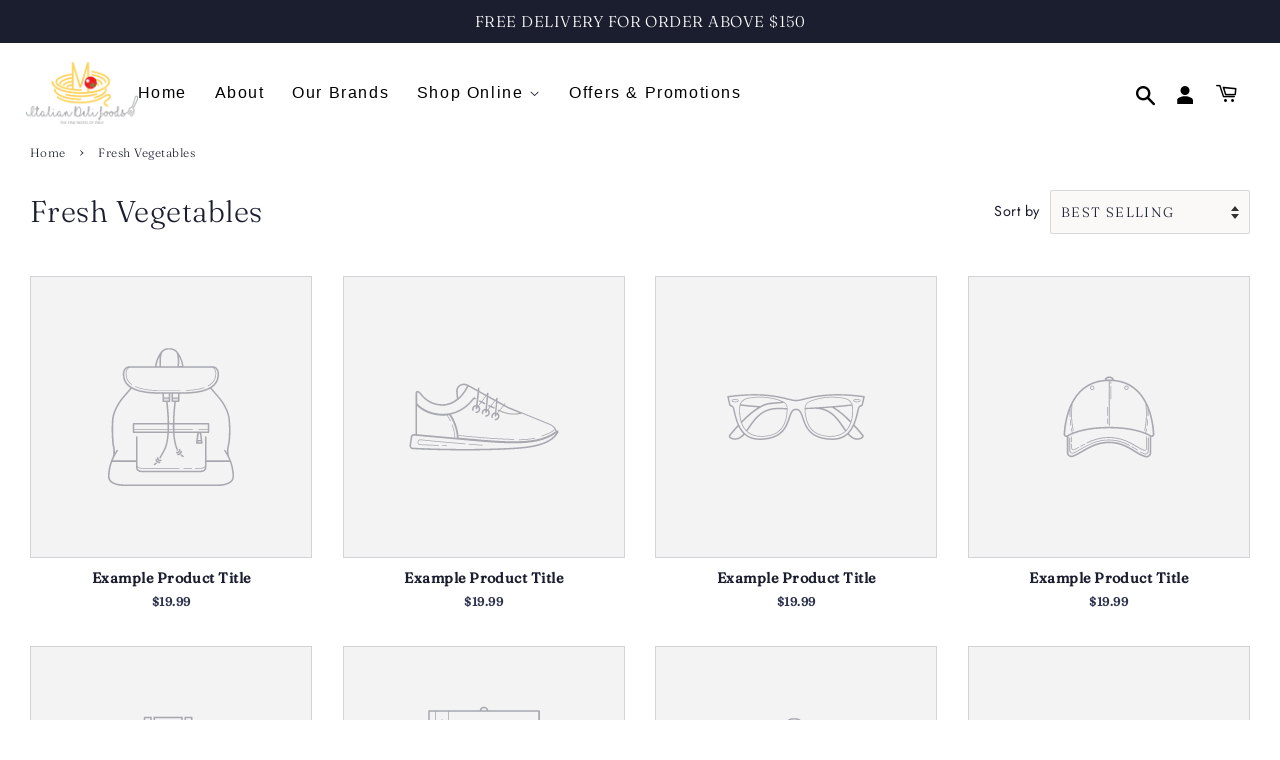

--- FILE ---
content_type: text/css
request_url: https://www.itdelifoods.com/cdn/shop/t/9/assets/custom.scss.css?v=119087791617888628911605094643
body_size: 3056
content:
.wrapper{max-width:1310px}body{letter-spacing:.03em;overflow-x:hidden}.main-content{margin-top:0!important}*:focus{outline:none!important}#about-us .main-content{padding-bottom:0}@media screen and (min-width: 769px){.featured-row__subtext{font-size:16px}}@media screen and (min-width: 769px){.header-bar__left{text-align:center!important}}.header-bar{font-size:.975em;text-transform:uppercase}@media screen and (max-width: 769px){.header-bar{padding-bottom:0}#mobile_header{background-color:#fff}#mobile_header button{color:#000}.site-header{display:none}}.site-nav{font-size:16px;font-family:Futura,sans-serif}.site-nav__link{padding:7px 7px 7px 15px;color:#000}.site-nav{text-transform:none}.site-nav--active>.site-nav__link{font-weight:400}#mobile_header .mobile-nav-trigger{margin-top:10px}.mobile-nav__link{border-top:1px solid black;border-color:#0003}@media screen and (max-width: 775px){.cart-page-link{margin-top:11px!important}.account_link svg{margin-top:18px}.account_link{margin-right:15px}}.wrapper1{padding:0 2%}.site-header .grid--full{padding-bottom:0!important}@media screen and (min-width: 769px){.site-header{padding:15px 0%!important}}@media screen and (min-width: 769px){.site-nav{text-align:left!important}}@media screen and (min-width: 769px){.site-header .post-large--display-table{min-height:70px}}.site-nav__link:hover,.site-nav__link:active,.site-nav__link:focus{color:#000!important}.cart-page-link{color:#000!important;text-transform:uppercase}.icon1{display:inline-block;fill:currentColor;height:24px;vertical-align:middle;width:24px}.ic-txt{display:inline-block}@media screen and (min-width: 769px){.header-bar__sep{display:list-item}}.cart-page-link{margin-top:5px;display:flex}@media screen and (max-width: 775px){.cart-page-link{display:inline;font-size:15px!important}}@media screen and (min-width: 775px){.header-bar__module{margin:0 8px}}@media screen and (min-width: 775px){.header-bar__search-form{width:0;transition:width .35s,opacity .35s ease-in-out;border-bottom:1px solid #000}.header-bar__search.active .header-bar__search-form{width:180px;transform:none;margin-left:20px}.icon-close:before{content:"x"}.btn--search .icon.icon-close{display:none}.header-bar__search.active .btn--search .icon.icon-close{display:inline}.header-bar__search.active .btn--search .icon.icon-search{display:none}.header-bar__search{min-width:20px;background-color:transparent}.supports-fontface .header-bar__search-input[type=search]{padding-left:0!important}.icon-close{margin-left:181px}.header-bar__search-submit{font-size:21px!important;color:#000!important;margin-top:2px}}.cart-count{margin-top:3px}.shopify-section:first-child .index-section{position:relative}.slideshow-section .slider__controls-container{position:absolute;width:100%;height:100%;top:0}.slideshow-section .slider__controls-container .flex-control-nav{position:absolute;bottom:0}.slider__controls-button .icon{color:#fff!important;font-size:2rem}.flex-control-paging li a.flex-active{border-color:#fff!important}.flex-control-paging li a{background-color:#fff!important}.slider__controls-button--prev{left:auto!important;margin:275px 0}.slider__controls-button--next{right:calc(8% - 90px)!important;margin:275px 0}@media screen and (min-width: 1500px){.slider__controls-button--next{right:calc(6% - 90px)!important;margin:275px 0}}@media screen and (min-width: 600px) and (max-width: 1030px){.slider__controls-button--next{right:calc(13% - 90px)!important}}@media screen and (min-width: 330px) and (max-width: 595px){.slider__controls-button--next{right:calc(25% - 90px)!important}.slider__controls-button{margin:160px 0!important}}@media screen and (max-width: 330px){.slider__controls-button--next{right:calc(28% - 90px)!important}}@media screen and (min-width: 410px) and (max-width: 768px){.slider__controls-button{margin:160px 0}}@media screen and (max-width: 400px){.slider__controls-button{margin:160px 0!important}}.slides-text-content-wrapper-left{width:85%}.slider__controls-button--pause{display:none}.slider__controls-button:hover .icon{opacity:unset}@media screen and (max-width: 480px){.slides__title--mobile.h1{font-size:1.4rem;line-height:1.4}.slides__title--mobile.h3{font-size:1rem}.slides__text-content{height:300px}}@media screen and (max-width: 330px){.slides__text-content{width:90%}}@media screen and (min-width: 480px) and (max-width: 775px){.flex-control-paging{bottom:45%!important}}@media screen and (max-width: 480px){.flex-control-paging{bottom:48%!important}}#shopify-section-1594789911606 .section-header h2{text-align:center!important}.Parallax{height:100vh;background-attachment:fixed;background-position:center;background-size:cover;background-repeat:no-repeat;position:relative;overflow:hidden}@media screen and (max-width: 775px){.Parallax{margin-top:0;background-attachment:scroll}}.ContentPara{position:absolute;max-width:649px;width:37%;top:50%;left:30%;text-align:left;transform:translate(-50%,-50%);color:#fff}.ContentPara h3{margin:0}.ContentPara p{margin:0 auto 20px}.btn12{border-width:2px;border-style:solid;border-radius:3px;background-color:transparent!important;box-shadow:inset 0 0;background-image:none;transition:all .3s;border-color:#fff;padding:11px 20px;color:#fff}@media screen and (max-width: 479px){.ContentPara{font-size:14px}}@media screen and (max-width: 479px){.ContentPara{width:60%;top:50%;left:52%}}@media screen and (max-width: 775px){.ContentPara{width:80%;left:50%}}@media screen and (max-width: 479px){.ContentPara h5{font-size:18px;line-height:24px}}@media screen and (max-width: 479px){.btn12{padding:5px 8px;margin-bottom:15px}}.ContentPara a:hover{color:#fff}.text_con h3{font-family:Nunito Sans;letter-spacing:2px;font-weight:300;font-size:20px;color:#677e6e;text-transform:uppercase}.text_con h2{font-family:Nunito Sans;color:#00842b;letter-spacing:0px;font-weight:400;font-size:70px}.text_con a{border:1px solid #f89e23;padding:10px 25px}.text_overlay{margin-bottom:40px}@media screen and (min-width: 775px) and (max-width: 1188px){.text_con h3{font-size:12px}.text_con h2{font-size:45px}}@media screen and (max-width: 769px){.text_overlay .four-tenths{margin-bottom:30px}.text_overlay{margin-top:10px;margin-bottom:20px}}@media screen and (max-width: 1050px){#shopify-section-1581739118581{margin:20px 0 0}}@media screen and (min-width: 1050px){#shopify-section-1581739118581{margin:60px 13% 0}}@media screen and (min-width: 1250px){.icon_content p{width:80%}}.main_container .six-tenths{padding:4% 5%}@media screen and (max-width: 1050px){.icon_content p{font-size:14px;margin-bottom:10px}.icon_content h3{margin-bottom:8px}}@media screen and (min-width: 769px){.h4{border-bottom:1px solid #fff}}.h4{text-transform:uppercase;padding-bottom:12px}.btn,.btn--secondary,input.btn--secondary,input.btn--tertiary,.shopify-payment-button .shopify-payment-button__button--unbranded,input[type=submit]{background-color:#677e6e}.site-footer{padding-bottom:0!important}.social-icons{margin-top:15px}.site-footer__links li a:hover{color:#fff!important}@media screen and (min-width: 769px){.site-footer{padding-top:55px}}.site-footer__links{margin-bottom:30px!important}.emptycart{text-align:center;margin-top:10%;margin-bottom:12%}#CustomerLoginForm p a,#CustomerLoginForm a{color:#000!important}#CustomerLoginForm form{text-align:center}#CustomerLoginForm p input{width:628px}#CustomerLoginForm .section-header h1{text-align:center!important}@media only screen and (max-width: 768px) and (min-width: 481px){#C_LOGIN .medium--three-fifths,#C_Register .medium--three-fifths{width:60%!important}}#C_LOGIN .grid,#C_Register .grid{margin-left:0!important}@media only screen and (max-width: 476px){#C_LOGIN .grid,#C_Register .grid{margin-bottom:30px!important}}#create_customer{text-align:center}#create_customer p input{width:555px}#CONTACT_US .btn{padding:8px 35px}#about{color:#fff}.about-image__content{text-align:center;padding-top:9%}@media screen and (min-width: 1600px){.about-image__content{padding-top:7%}}@media screen and (max-width: 500px){.about-image__content{padding-top:35%}}@media screen and (min-width: 600px) and (max-width: 800px){.about-image__content{padding-top:20%}}.about-image__content h1{font-size:2.5em}.image_text{margin-top:50px;margin-bottom:50px}@media screen and (max-width: 775px){.image_text{margin-top:20px}}.image_text .slick-dots{bottom:16px!important}.image_text .slick-dots li button:before{font-size:11px!important;color:#fff!important;opacity:1!important}.image_text .slick-dots li.slick-active button:before{opacity:1!important;color:#000!important}@media screen and (min-width: 775px){.content12{text-align:right;padding-left:31%;padding-bottom:30px}.heading12{font-size:30px;margin-top:65px;margin-bottom:65px;overflow:hidden}.image_text #image34{padding-left:70px!important}}@media screen and (max-width: 480px){.heading12{margin-top:20px;margin-bottom:20px}}@media screen and (min-width: 480px) and (max-width: 774px){.heading12{margin-top:40px;margin-bottom:40px}.content12{text-align:right}}.ibutton1 .btn2{color:#fff;background:#ee1d24;padding:12px 39px}@media screen and (max-width: 767px){.text-left{padding:0!important}}.about-image__text-content{position:relative;text-align:left}.about-text{position:absolute;top:30%;left:41%;transform:translate(-50%,-50%)}.about-text1{font-size:47px}.about-text2{font-size:25px;width:58%}@media screen and (max-width: 775px){.about-text{top:50%;left:50%}.about-text2{width:100%;font-size:18px}.about-text1{font-size:30px}}@media screen and (min-width: 767px) and (max-width: 1020px){.togglesearch{background:#e8e8e4;position:absolute;top:13%!important;right:18.7%!important;width:240px;height:55px;line-height:45px;box-shadow:0 0 10px #00000080;border-top:4px solid #D80B15;display:none}}.togglesearch{background:#e8e8e4;position:absolute;top:64px;right:14.7%;width:240px;height:55px;line-height:45px;box-shadow:0 0 10px #00000080;border-top:4px solid #D80B15;display:none}.togglesearch:before{content:"";position:absolute;top:-32px;right:13px;border-left:12px solid transparent;border-right:12px solid transparent;border-top:14px solid transparent;border-bottom:14px solid #D80B15}.togglesearch input[type=text]{width:200px;padding:5px 10px;margin-left:23px;border:1px solid #D80B15;outline:none}.togglesearch input[type=button]{width:80px;padding:5px 0;background:#d80b15;color:#fff;margin-left:-6px;border:1px solid #D80B15;outline:none;cursor:pointer}@media only screen and (min-width: 240px) and (max-width: 768px){.navbar ul li{float:none;display:block;text-align:center;margin:0 auto}}#search-button{width:50px;height:50px;background:none}.search-svg{width:20px;height:20px}.image-text-content{margin-top:15%;text-align:justify}#shopify-section-rich-text .rich-text__text--medium,#shopify-section-rich-text1 .rich-text__text--medium{padding:0!important}.logo_banner{position:relative}.banner_text{position:absolute;top:28%}.banner_text h1{font-size:45px;margin-bottom:40px}.banner_text .ibutton{text-align:center;margin-top:30px}@media screen and (max-width: 924px){.banner_text{top:11%}.banner_text h1{font-size:22px;margin-bottom:12px}.banner_text .ibutton{margin-top:12px}.banner_text .ibutton .btn{min-height:35px}}@media screen and (max-width: 925px) and (min-width: 600px){.banner_text h1{font-size:33px;margin-bottom:35px}}@media screen and (min-width: 1140px){.icon_image img{max-width:130px;margin:0 45px 35px}.logo_banner .grid-uniform{padding:0 5%}}@media screen and (max-width: 1139px) and (min-width: 925px){.banner_text{top:11%}.icon_image img{max-width:130px;margin:0 25px 35px}}@media screen and (max-width: 480px){.banner_text .ibutton .btn{background-color:#000;font-size:10px;padding:6px 16px;min-height:25px}.banner_text .ibutton{margin-top:5px}}#shopify-section-feature-row4 .categories_box{text-align:center;background:#b0e0e7;margin-bottom:10px;box-shadow:0 2px 7px #dcdcdc}.categories_box{text-align:center;background:#b0c5de;margin-bottom:10px;box-shadow:0 2px 7px #dcdcdc}.Green:hover{background:#00973f!important}.Grey:hover{background:#d9d9d9!important}.red:hover{background:#e10510!important}a:hover,a:focus,.text-link:hover,.text-link:focus{color:#000}.Mushrooms:hover{background:#d8ccc0!important}.Truffles:hover{background:#4d4c4b!important}.vinegar:hover{background:#fdfd96!important}.Bread:hover{background:#c68958!important}.Cheeses:hover{background:#ffd867!important}.Chocolate:hover{background:#d2691e!important}.snacks:hover{background:#8b4513!important}.Cookies:hover{background:#eee0b1!important}.white:hover{background:#fff!important}.Olives:hover{background:olive!important}.Pasta:hover{background:#ff0!important}.ice:hover{background:#fffdd0!important}.soft:hover{background:#9f3!important}.fruit:hover{background:#ff8f68!important}.Creams:hover{background:#f9e5bc!important}.btn--secondary{background-color:#fff;color:#000;border-color:#000}.product-single__price{color:#000}.headi89{position:absolute;background-color:transparent;padding:30px 10%;color:#fff;text-align:center;top:25%;width:100%}.headi89 h2{font-size:2.5em;font-weight:500;font-style:normal;line-height:1.2;margin:0 0 12px}.headi89 p{margin:0 0 16px 16px;font-size:16px;line-height:1.5;font-weight:400}@media screen and (min-width: 769px) and (max-width: 1180px){.headi89{top:7%;padding:30px}.headi89 p{font-size:14px;margin:0 0 13px 13px}.headi89 h2{font-size:2.2em;margin:0 0 10px}}@media screen and (max-width: 750px){.headi89{top:10%;padding:8%}.headi89 p{font-size:12px;margin:0 0 13px 13px}.headi89 h2{font-size:1.6em;margin:0 0 10px}.back-image{margin-bottom:20px}}.bttn89{background-image:none;border-width:0;border-style:solid;border-radius:0;background-color:transparent;color:#fff;border-bottom:1px solid white}.back-image{overflow:hidden;font-size:0}.bttn89:hover{color:#fff!important}.back-image img{transform:scale(1) translateZ(0);transition:transform 1s cubic-bezier(.23,.57,.4,1),opacity .5s}.back-image:hover img{transform:scale(1.05)}.col-grid{position:relative}@media only screen and (min-width: 768px){.Galler_img{width:100%;object-fit:cover;height:500px}}.headi89 a:focus{color:#fff}.about-parallax{height:100vh;background-attachment:fixed;background-position:center;background-size:cover;background-repeat:no-repeat;position:relative;margin-top:50px}@media screen and (max-width: 775px){.about-parallax{margin-top:0;background-attachment:scroll}}@media screen and (max-width: 480px){.about-parallax{background-image:url(/cdn/shop/files/zhu-hongzhi-hUtJHoKy618-unsplash_2.jpg?v=1595314345)!important;width:100%;height:500px;background-position:center;background-size:cover}}.ContentPara12{position:absolute;max-width:649px;width:100%;top:21%;left:31%;text-align:left;transform:translate(-50%,-50%)}.parallax_content h5{font-size:3.6em;letter-spacing:0px;color:#fff}@media screen and (max-width: 700px){.ContentPara12{max-width:270px;left:50%}}@media screen and (max-width: 700px){.parallax_content h5{font-size:30px;line-height:25px}}@media screen and (min-width: 701px) and (max-width: 1000px){.ContentPara12{left:45%}}.ContentPara a:focus{color:#fff}.qtydiv label{display:block;margin-bottom:12px;letter-spacing:2.8px;color:#747a7b}.qtydiv .btnqty{display:inline-block;cursor:pointer;-webkit-user-select:none;user-select:none;padding:5px}.qtydiv .quantity-input{border:none;padding:8px;text-align:center;width:25%!important;outline:none;display:inline-block}.qtydiv{display:inline-block}.qtydiv button.btnqty{border:none;background:transparent}.qtydiv button:focus{outline:none}.qtydiv{display:block}@media screen and (min-width: 769px){input.cart__quantity-selector{float:none}}@media screen and (min-width: 775px){#CartSection .text-center{text-align:right!important}}@media screen and (min-width: 775px){.qtydiv{width:100px;float:right}}#MobileNav{border-bottom:1px solid rgba(0,0,0,.2)}#MobileNav{display:block;position:absolute;width:100%;background-color:#fff;z-index:99;left:0;transition:left .2s ease-in-out}#show-hide{display:none}.close-btn img{height:20px;width:20px}.close-btn{background-color:#fff;color:#000;border:none}.custom-close{text-align:right;padding:12px 15px 0}@media screen and (min-width: 775px){.close-btn{display:none}}.sidebar .h4{font-size:1.06667em;font-weight:500;text-transform:uppercase;border-bottom:1px solid;padding-bottom:7px}#shopify-section-blog-template .post-large--one-fifth p a,#shopify-section-article-template .post-large--one-fifth p a{font-weight:700;font-family:ITC Novarese,serif}#shopify-section-blog-template .post-large--one-fifth p,#shopify-section-article-template .post-large--one-fifth p{border-bottom:1px solid #ebebeb;padding-bottom:12px}#shopify-section-blog-template hr{border-top:1px solid #ebebeb}div#shopify-section-blog-template{margin-top:50px}.product-single .product-single__title{text-transform:uppercase}.product-single__price{font-size:20px}.product-single .h3{text-transform:uppercase}.grid-link__vendor{text-transform:lowercase}.product-form--wide{margin-top:15px}.product-single__prices{margin-bottom:0}#shopify-section-1594789911606 .slick-prev:before,#shopify-section-1594789911606 .slick-next:before{color:#000!important}#shopify-section-1594789911606 .slick-prev:before{content:"<"!important;color:#000!important;font-size:30px!important;font-family:monospace!important;background-color:transparent!important}#shopify-section-1594789911606 .slick-next:before{content:">"!important;color:#000!important;font-size:30px!important;font-family:monospace!important;background-color:transparent!important}#shopify-section-1594789911606 .slick-next{right:-18px!important}#shopify-section-1594789911606 .slick-prev{left:6px!important}@media screen and (max-width: 480px){#shopify-section-1594789911606 .slick-next{right:-16px!important}#shopify-section-1594789911606 .slick-prev{left:13px!important}}@media screen and (min-width: 1350px) and (max-width: 1500px){#shopify-section-1594789911606 .slick-prev{left:-18px!important}}#shopify-section-1594789911606 .grid-link__title{text-transform:uppercase}#shopify-section-1594789911606 .slick-prev,#shopify-section-1594789911606 .slick-next{top:40%}#mc_embed_signup{background:#fff;clear:left;font:14px Helvetica,Arial,sans-serif}
/*# sourceMappingURL=/cdn/shop/t/9/assets/custom.scss.css.map?v=119087791617888628911605094643 */
